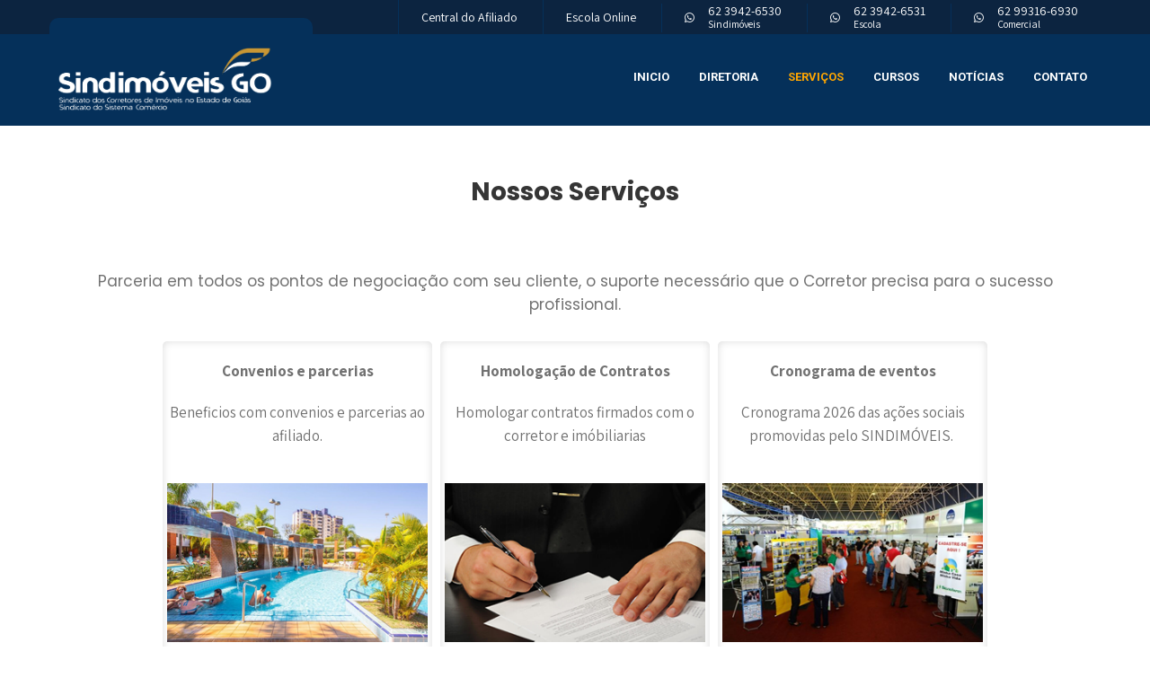

--- FILE ---
content_type: text/html; charset=UTF-8
request_url: https://sindimoveis-go.org.br/site/index.php/servicos/
body_size: 14470
content:
<!DOCTYPE html>
<html lang="pt-BR">
<head>
<meta charset="UTF-8">
<meta name="SKYPE_TOOLBAR" content="SKYPE_TOOLBAR_PARSER_COMPATIBLE">
<meta name="viewport" content="width=device-width">
<link rel="profile" href="http://gmpg.org/xfn/11">
<link rel="pingback" href="https://sindimoveis-go.org.br/site/xmlrpc.php">
<!--[if lt IE 9]>
<script type="text/javascript" src="https://sindimoveis-go.org.br/site/wp-content/themes/learning-point-pro/js/html5.js"></script>
<link rel="stylesheet" href="https://sindimoveis-go.org.br/site/wp-content/themes/learning-point-pro/css/ie.css" type="text/css" media="all" />
<![endif]-->
<title>Serviços &#8211; SindImóveis GO</title>
<meta name='robots' content='max-image-preview:large' />
<link rel='dns-prefetch' href='//fonts.googleapis.com' />
<link rel="alternate" type="application/rss+xml" title="Feed para SindImóveis GO &raquo;" href="https://sindimoveis-go.org.br/site/index.php/feed/" />
<link rel="alternate" type="application/rss+xml" title="Feed de comentários para SindImóveis GO &raquo;" href="https://sindimoveis-go.org.br/site/index.php/comments/feed/" />
<link rel="alternate" title="oEmbed (JSON)" type="application/json+oembed" href="https://sindimoveis-go.org.br/site/index.php/wp-json/oembed/1.0/embed?url=https%3A%2F%2Fsindimoveis-go.org.br%2Fsite%2Findex.php%2Fservicos%2F" />
<link rel="alternate" title="oEmbed (XML)" type="text/xml+oembed" href="https://sindimoveis-go.org.br/site/index.php/wp-json/oembed/1.0/embed?url=https%3A%2F%2Fsindimoveis-go.org.br%2Fsite%2Findex.php%2Fservicos%2F&#038;format=xml" />
<style id='wp-img-auto-sizes-contain-inline-css' type='text/css'>
img:is([sizes=auto i],[sizes^="auto," i]){contain-intrinsic-size:3000px 1500px}
/*# sourceURL=wp-img-auto-sizes-contain-inline-css */
</style>
<style id='wp-emoji-styles-inline-css' type='text/css'>

	img.wp-smiley, img.emoji {
		display: inline !important;
		border: none !important;
		box-shadow: none !important;
		height: 1em !important;
		width: 1em !important;
		margin: 0 0.07em !important;
		vertical-align: -0.1em !important;
		background: none !important;
		padding: 0 !important;
	}
/*# sourceURL=wp-emoji-styles-inline-css */
</style>
<style id='wp-block-library-inline-css' type='text/css'>
:root{--wp-block-synced-color:#7a00df;--wp-block-synced-color--rgb:122,0,223;--wp-bound-block-color:var(--wp-block-synced-color);--wp-editor-canvas-background:#ddd;--wp-admin-theme-color:#007cba;--wp-admin-theme-color--rgb:0,124,186;--wp-admin-theme-color-darker-10:#006ba1;--wp-admin-theme-color-darker-10--rgb:0,107,160.5;--wp-admin-theme-color-darker-20:#005a87;--wp-admin-theme-color-darker-20--rgb:0,90,135;--wp-admin-border-width-focus:2px}@media (min-resolution:192dpi){:root{--wp-admin-border-width-focus:1.5px}}.wp-element-button{cursor:pointer}:root .has-very-light-gray-background-color{background-color:#eee}:root .has-very-dark-gray-background-color{background-color:#313131}:root .has-very-light-gray-color{color:#eee}:root .has-very-dark-gray-color{color:#313131}:root .has-vivid-green-cyan-to-vivid-cyan-blue-gradient-background{background:linear-gradient(135deg,#00d084,#0693e3)}:root .has-purple-crush-gradient-background{background:linear-gradient(135deg,#34e2e4,#4721fb 50%,#ab1dfe)}:root .has-hazy-dawn-gradient-background{background:linear-gradient(135deg,#faaca8,#dad0ec)}:root .has-subdued-olive-gradient-background{background:linear-gradient(135deg,#fafae1,#67a671)}:root .has-atomic-cream-gradient-background{background:linear-gradient(135deg,#fdd79a,#004a59)}:root .has-nightshade-gradient-background{background:linear-gradient(135deg,#330968,#31cdcf)}:root .has-midnight-gradient-background{background:linear-gradient(135deg,#020381,#2874fc)}:root{--wp--preset--font-size--normal:16px;--wp--preset--font-size--huge:42px}.has-regular-font-size{font-size:1em}.has-larger-font-size{font-size:2.625em}.has-normal-font-size{font-size:var(--wp--preset--font-size--normal)}.has-huge-font-size{font-size:var(--wp--preset--font-size--huge)}.has-text-align-center{text-align:center}.has-text-align-left{text-align:left}.has-text-align-right{text-align:right}.has-fit-text{white-space:nowrap!important}#end-resizable-editor-section{display:none}.aligncenter{clear:both}.items-justified-left{justify-content:flex-start}.items-justified-center{justify-content:center}.items-justified-right{justify-content:flex-end}.items-justified-space-between{justify-content:space-between}.screen-reader-text{border:0;clip-path:inset(50%);height:1px;margin:-1px;overflow:hidden;padding:0;position:absolute;width:1px;word-wrap:normal!important}.screen-reader-text:focus{background-color:#ddd;clip-path:none;color:#444;display:block;font-size:1em;height:auto;left:5px;line-height:normal;padding:15px 23px 14px;text-decoration:none;top:5px;width:auto;z-index:100000}html :where(.has-border-color){border-style:solid}html :where([style*=border-top-color]){border-top-style:solid}html :where([style*=border-right-color]){border-right-style:solid}html :where([style*=border-bottom-color]){border-bottom-style:solid}html :where([style*=border-left-color]){border-left-style:solid}html :where([style*=border-width]){border-style:solid}html :where([style*=border-top-width]){border-top-style:solid}html :where([style*=border-right-width]){border-right-style:solid}html :where([style*=border-bottom-width]){border-bottom-style:solid}html :where([style*=border-left-width]){border-left-style:solid}html :where(img[class*=wp-image-]){height:auto;max-width:100%}:where(figure){margin:0 0 1em}html :where(.is-position-sticky){--wp-admin--admin-bar--position-offset:var(--wp-admin--admin-bar--height,0px)}@media screen and (max-width:600px){html :where(.is-position-sticky){--wp-admin--admin-bar--position-offset:0px}}

/*# sourceURL=wp-block-library-inline-css */
</style><style id='wp-block-heading-inline-css' type='text/css'>
h1:where(.wp-block-heading).has-background,h2:where(.wp-block-heading).has-background,h3:where(.wp-block-heading).has-background,h4:where(.wp-block-heading).has-background,h5:where(.wp-block-heading).has-background,h6:where(.wp-block-heading).has-background{padding:1.25em 2.375em}h1.has-text-align-left[style*=writing-mode]:where([style*=vertical-lr]),h1.has-text-align-right[style*=writing-mode]:where([style*=vertical-rl]),h2.has-text-align-left[style*=writing-mode]:where([style*=vertical-lr]),h2.has-text-align-right[style*=writing-mode]:where([style*=vertical-rl]),h3.has-text-align-left[style*=writing-mode]:where([style*=vertical-lr]),h3.has-text-align-right[style*=writing-mode]:where([style*=vertical-rl]),h4.has-text-align-left[style*=writing-mode]:where([style*=vertical-lr]),h4.has-text-align-right[style*=writing-mode]:where([style*=vertical-rl]),h5.has-text-align-left[style*=writing-mode]:where([style*=vertical-lr]),h5.has-text-align-right[style*=writing-mode]:where([style*=vertical-rl]),h6.has-text-align-left[style*=writing-mode]:where([style*=vertical-lr]),h6.has-text-align-right[style*=writing-mode]:where([style*=vertical-rl]){rotate:180deg}
/*# sourceURL=https://sindimoveis-go.org.br/site/wp-includes/blocks/heading/style.min.css */
</style>
<style id='wp-block-paragraph-inline-css' type='text/css'>
.is-small-text{font-size:.875em}.is-regular-text{font-size:1em}.is-large-text{font-size:2.25em}.is-larger-text{font-size:3em}.has-drop-cap:not(:focus):first-letter{float:left;font-size:8.4em;font-style:normal;font-weight:100;line-height:.68;margin:.05em .1em 0 0;text-transform:uppercase}body.rtl .has-drop-cap:not(:focus):first-letter{float:none;margin-left:.1em}p.has-drop-cap.has-background{overflow:hidden}:root :where(p.has-background){padding:1.25em 2.375em}:where(p.has-text-color:not(.has-link-color)) a{color:inherit}p.has-text-align-left[style*="writing-mode:vertical-lr"],p.has-text-align-right[style*="writing-mode:vertical-rl"]{rotate:180deg}
/*# sourceURL=https://sindimoveis-go.org.br/site/wp-includes/blocks/paragraph/style.min.css */
</style>
<style id='global-styles-inline-css' type='text/css'>
:root{--wp--preset--aspect-ratio--square: 1;--wp--preset--aspect-ratio--4-3: 4/3;--wp--preset--aspect-ratio--3-4: 3/4;--wp--preset--aspect-ratio--3-2: 3/2;--wp--preset--aspect-ratio--2-3: 2/3;--wp--preset--aspect-ratio--16-9: 16/9;--wp--preset--aspect-ratio--9-16: 9/16;--wp--preset--color--black: #000000;--wp--preset--color--cyan-bluish-gray: #abb8c3;--wp--preset--color--white: #ffffff;--wp--preset--color--pale-pink: #f78da7;--wp--preset--color--vivid-red: #cf2e2e;--wp--preset--color--luminous-vivid-orange: #ff6900;--wp--preset--color--luminous-vivid-amber: #fcb900;--wp--preset--color--light-green-cyan: #7bdcb5;--wp--preset--color--vivid-green-cyan: #00d084;--wp--preset--color--pale-cyan-blue: #8ed1fc;--wp--preset--color--vivid-cyan-blue: #0693e3;--wp--preset--color--vivid-purple: #9b51e0;--wp--preset--gradient--vivid-cyan-blue-to-vivid-purple: linear-gradient(135deg,rgb(6,147,227) 0%,rgb(155,81,224) 100%);--wp--preset--gradient--light-green-cyan-to-vivid-green-cyan: linear-gradient(135deg,rgb(122,220,180) 0%,rgb(0,208,130) 100%);--wp--preset--gradient--luminous-vivid-amber-to-luminous-vivid-orange: linear-gradient(135deg,rgb(252,185,0) 0%,rgb(255,105,0) 100%);--wp--preset--gradient--luminous-vivid-orange-to-vivid-red: linear-gradient(135deg,rgb(255,105,0) 0%,rgb(207,46,46) 100%);--wp--preset--gradient--very-light-gray-to-cyan-bluish-gray: linear-gradient(135deg,rgb(238,238,238) 0%,rgb(169,184,195) 100%);--wp--preset--gradient--cool-to-warm-spectrum: linear-gradient(135deg,rgb(74,234,220) 0%,rgb(151,120,209) 20%,rgb(207,42,186) 40%,rgb(238,44,130) 60%,rgb(251,105,98) 80%,rgb(254,248,76) 100%);--wp--preset--gradient--blush-light-purple: linear-gradient(135deg,rgb(255,206,236) 0%,rgb(152,150,240) 100%);--wp--preset--gradient--blush-bordeaux: linear-gradient(135deg,rgb(254,205,165) 0%,rgb(254,45,45) 50%,rgb(107,0,62) 100%);--wp--preset--gradient--luminous-dusk: linear-gradient(135deg,rgb(255,203,112) 0%,rgb(199,81,192) 50%,rgb(65,88,208) 100%);--wp--preset--gradient--pale-ocean: linear-gradient(135deg,rgb(255,245,203) 0%,rgb(182,227,212) 50%,rgb(51,167,181) 100%);--wp--preset--gradient--electric-grass: linear-gradient(135deg,rgb(202,248,128) 0%,rgb(113,206,126) 100%);--wp--preset--gradient--midnight: linear-gradient(135deg,rgb(2,3,129) 0%,rgb(40,116,252) 100%);--wp--preset--font-size--small: 13px;--wp--preset--font-size--medium: 20px;--wp--preset--font-size--large: 36px;--wp--preset--font-size--x-large: 42px;--wp--preset--spacing--20: 0.44rem;--wp--preset--spacing--30: 0.67rem;--wp--preset--spacing--40: 1rem;--wp--preset--spacing--50: 1.5rem;--wp--preset--spacing--60: 2.25rem;--wp--preset--spacing--70: 3.38rem;--wp--preset--spacing--80: 5.06rem;--wp--preset--shadow--natural: 6px 6px 9px rgba(0, 0, 0, 0.2);--wp--preset--shadow--deep: 12px 12px 50px rgba(0, 0, 0, 0.4);--wp--preset--shadow--sharp: 6px 6px 0px rgba(0, 0, 0, 0.2);--wp--preset--shadow--outlined: 6px 6px 0px -3px rgb(255, 255, 255), 6px 6px rgb(0, 0, 0);--wp--preset--shadow--crisp: 6px 6px 0px rgb(0, 0, 0);}:where(.is-layout-flex){gap: 0.5em;}:where(.is-layout-grid){gap: 0.5em;}body .is-layout-flex{display: flex;}.is-layout-flex{flex-wrap: wrap;align-items: center;}.is-layout-flex > :is(*, div){margin: 0;}body .is-layout-grid{display: grid;}.is-layout-grid > :is(*, div){margin: 0;}:where(.wp-block-columns.is-layout-flex){gap: 2em;}:where(.wp-block-columns.is-layout-grid){gap: 2em;}:where(.wp-block-post-template.is-layout-flex){gap: 1.25em;}:where(.wp-block-post-template.is-layout-grid){gap: 1.25em;}.has-black-color{color: var(--wp--preset--color--black) !important;}.has-cyan-bluish-gray-color{color: var(--wp--preset--color--cyan-bluish-gray) !important;}.has-white-color{color: var(--wp--preset--color--white) !important;}.has-pale-pink-color{color: var(--wp--preset--color--pale-pink) !important;}.has-vivid-red-color{color: var(--wp--preset--color--vivid-red) !important;}.has-luminous-vivid-orange-color{color: var(--wp--preset--color--luminous-vivid-orange) !important;}.has-luminous-vivid-amber-color{color: var(--wp--preset--color--luminous-vivid-amber) !important;}.has-light-green-cyan-color{color: var(--wp--preset--color--light-green-cyan) !important;}.has-vivid-green-cyan-color{color: var(--wp--preset--color--vivid-green-cyan) !important;}.has-pale-cyan-blue-color{color: var(--wp--preset--color--pale-cyan-blue) !important;}.has-vivid-cyan-blue-color{color: var(--wp--preset--color--vivid-cyan-blue) !important;}.has-vivid-purple-color{color: var(--wp--preset--color--vivid-purple) !important;}.has-black-background-color{background-color: var(--wp--preset--color--black) !important;}.has-cyan-bluish-gray-background-color{background-color: var(--wp--preset--color--cyan-bluish-gray) !important;}.has-white-background-color{background-color: var(--wp--preset--color--white) !important;}.has-pale-pink-background-color{background-color: var(--wp--preset--color--pale-pink) !important;}.has-vivid-red-background-color{background-color: var(--wp--preset--color--vivid-red) !important;}.has-luminous-vivid-orange-background-color{background-color: var(--wp--preset--color--luminous-vivid-orange) !important;}.has-luminous-vivid-amber-background-color{background-color: var(--wp--preset--color--luminous-vivid-amber) !important;}.has-light-green-cyan-background-color{background-color: var(--wp--preset--color--light-green-cyan) !important;}.has-vivid-green-cyan-background-color{background-color: var(--wp--preset--color--vivid-green-cyan) !important;}.has-pale-cyan-blue-background-color{background-color: var(--wp--preset--color--pale-cyan-blue) !important;}.has-vivid-cyan-blue-background-color{background-color: var(--wp--preset--color--vivid-cyan-blue) !important;}.has-vivid-purple-background-color{background-color: var(--wp--preset--color--vivid-purple) !important;}.has-black-border-color{border-color: var(--wp--preset--color--black) !important;}.has-cyan-bluish-gray-border-color{border-color: var(--wp--preset--color--cyan-bluish-gray) !important;}.has-white-border-color{border-color: var(--wp--preset--color--white) !important;}.has-pale-pink-border-color{border-color: var(--wp--preset--color--pale-pink) !important;}.has-vivid-red-border-color{border-color: var(--wp--preset--color--vivid-red) !important;}.has-luminous-vivid-orange-border-color{border-color: var(--wp--preset--color--luminous-vivid-orange) !important;}.has-luminous-vivid-amber-border-color{border-color: var(--wp--preset--color--luminous-vivid-amber) !important;}.has-light-green-cyan-border-color{border-color: var(--wp--preset--color--light-green-cyan) !important;}.has-vivid-green-cyan-border-color{border-color: var(--wp--preset--color--vivid-green-cyan) !important;}.has-pale-cyan-blue-border-color{border-color: var(--wp--preset--color--pale-cyan-blue) !important;}.has-vivid-cyan-blue-border-color{border-color: var(--wp--preset--color--vivid-cyan-blue) !important;}.has-vivid-purple-border-color{border-color: var(--wp--preset--color--vivid-purple) !important;}.has-vivid-cyan-blue-to-vivid-purple-gradient-background{background: var(--wp--preset--gradient--vivid-cyan-blue-to-vivid-purple) !important;}.has-light-green-cyan-to-vivid-green-cyan-gradient-background{background: var(--wp--preset--gradient--light-green-cyan-to-vivid-green-cyan) !important;}.has-luminous-vivid-amber-to-luminous-vivid-orange-gradient-background{background: var(--wp--preset--gradient--luminous-vivid-amber-to-luminous-vivid-orange) !important;}.has-luminous-vivid-orange-to-vivid-red-gradient-background{background: var(--wp--preset--gradient--luminous-vivid-orange-to-vivid-red) !important;}.has-very-light-gray-to-cyan-bluish-gray-gradient-background{background: var(--wp--preset--gradient--very-light-gray-to-cyan-bluish-gray) !important;}.has-cool-to-warm-spectrum-gradient-background{background: var(--wp--preset--gradient--cool-to-warm-spectrum) !important;}.has-blush-light-purple-gradient-background{background: var(--wp--preset--gradient--blush-light-purple) !important;}.has-blush-bordeaux-gradient-background{background: var(--wp--preset--gradient--blush-bordeaux) !important;}.has-luminous-dusk-gradient-background{background: var(--wp--preset--gradient--luminous-dusk) !important;}.has-pale-ocean-gradient-background{background: var(--wp--preset--gradient--pale-ocean) !important;}.has-electric-grass-gradient-background{background: var(--wp--preset--gradient--electric-grass) !important;}.has-midnight-gradient-background{background: var(--wp--preset--gradient--midnight) !important;}.has-small-font-size{font-size: var(--wp--preset--font-size--small) !important;}.has-medium-font-size{font-size: var(--wp--preset--font-size--medium) !important;}.has-large-font-size{font-size: var(--wp--preset--font-size--large) !important;}.has-x-large-font-size{font-size: var(--wp--preset--font-size--x-large) !important;}
/*# sourceURL=global-styles-inline-css */
</style>

<style id='classic-theme-styles-inline-css' type='text/css'>
/*! This file is auto-generated */
.wp-block-button__link{color:#fff;background-color:#32373c;border-radius:9999px;box-shadow:none;text-decoration:none;padding:calc(.667em + 2px) calc(1.333em + 2px);font-size:1.125em}.wp-block-file__button{background:#32373c;color:#fff;text-decoration:none}
/*# sourceURL=/wp-includes/css/classic-themes.min.css */
</style>
<link rel='stylesheet' id='video_popup_close_icon-css' href='https://sindimoveis-go.org.br/site/wp-content/plugins/video-popup/css/vp-close-icon/close-button-icon.css?ver=1769438190' type='text/css' media='all' />
<link rel='stylesheet' id='oba_youtubepopup_css-css' href='https://sindimoveis-go.org.br/site/wp-content/plugins/video-popup/css/YouTubePopUp.css?ver=1769438190' type='text/css' media='all' />
<link rel='stylesheet' id='learning-point-pro-gfonts-assistant-css' href='//fonts.googleapis.com/css?family=Assistant%3A300%2C400%2C600%2C700%2C800&#038;display=swap&#038;ver=6.9' type='text/css' media='all' />
<link rel='stylesheet' id='learning-point-pro-gfonts-opensans-css' href='//fonts.googleapis.com/css?family=Open+Sans%3A400%2C400i%2C600%2C600i%2C700%2C700i%2C800%2C800i&#038;display=swap&#038;ver=6.9' type='text/css' media='all' />
<link rel='stylesheet' id='learning-point-pro-gfonts-poppins-css' href='//fonts.googleapis.com/css?family=Poppins%3A300%2C400%2C500%2C600%2C700%2C800%2C900&#038;display=swap&#038;ver=6.9' type='text/css' media='all' />
<link rel='stylesheet' id='learning-point-pro-gfonts-robotocondensed-css' href='//fonts.googleapis.com/css2?family=Roboto+Condensed%3Awght%40300%3B400%3B700&#038;display=swap&#038;ver=6.9' type='text/css' media='all' />
<link rel='stylesheet' id='learning-point-pro-gfonts-roboto-css' href='//fonts.googleapis.com/css2?family=Roboto%3Awght%40100%3B300%3B400%3B500%3B700%3B900&#038;display=swap&#038;ver=6.9' type='text/css' media='all' />
<link rel='stylesheet' id='learning-point-pro-gfonts-body-css' href='//fonts.googleapis.com/css?family=Assistant&#038;subset=cyrillic%2Carabic%2Cbengali%2Ccyrillic%2Ccyrillic-ext%2Cdevanagari%2Cgreek%2Cgreek-ext%2Cgujarati%2Chebrew%2Clatin-ext%2Ctamil%2Ctelugu%2Cthai%2Cvietnamese%2Clatin&#038;ver=6.9' type='text/css' media='all' />
<link rel='stylesheet' id='learning-point-pro-gfonts-logo-css' href='//fonts.googleapis.com/css?family=Roboto+Condensed&#038;subset=cyrillic%2Carabic%2Cbengali%2Ccyrillic%2Ccyrillic-ext%2Cdevanagari%2Cgreek%2Cgreek-ext%2Cgujarati%2Chebrew%2Clatin-ext%2Ctamil%2Ctelugu%2Cthai%2Cvietnamese%2Clatin&#038;ver=6.9' type='text/css' media='all' />
<link rel='stylesheet' id='learning-point-pro-gfonts-nav-css' href='//fonts.googleapis.com/css?family=Roboto&#038;subset=cyrillic%2Carabic%2Cbengali%2Ccyrillic%2Ccyrillic-ext%2Cdevanagari%2Cgreek%2Cgreek-ext%2Cgujarati%2Chebrew%2Clatin-ext%2Ctamil%2Ctelugu%2Cthai%2Cvietnamese%2Clatin&#038;ver=6.9' type='text/css' media='all' />
<link rel='stylesheet' id='learning-point-pro-gfonts-heading-css' href='//fonts.googleapis.com/css?family=Poppins&#038;subset=cyrillic%2Carabic%2Cbengali%2Ccyrillic%2Ccyrillic-ext%2Cdevanagari%2Cgreek%2Cgreek-ext%2Cgujarati%2Chebrew%2Clatin-ext%2Ctamil%2Ctelugu%2Cthai%2Cvietnamese%2Clatin&#038;ver=6.9' type='text/css' media='all' />
<link rel='stylesheet' id='learning-point-pro-gfonts-sectiontitle-css' href='//fonts.googleapis.com/css?family=Poppins&#038;subset=cyrillic%2Carabic%2Cbengali%2Ccyrillic%2Ccyrillic-ext%2Cdevanagari%2Cgreek%2Cgreek-ext%2Cgujarati%2Chebrew%2Clatin-ext%2Ctamil%2Ctelugu%2Cthai%2Cvietnamese%2Clatin&#038;ver=6.9' type='text/css' media='all' />
<link rel='stylesheet' id='learning-point-pro-gfonts-slidetitle-css' href='//fonts.googleapis.com/css?family=Roboto&#038;subset=cyrillic%2Carabic%2Cbengali%2Ccyrillic%2Ccyrillic-ext%2Cdevanagari%2Cgreek%2Cgreek-ext%2Cgujarati%2Chebrew%2Clatin-ext%2Ctamil%2Ctelugu%2Cthai%2Cvietnamese%2Clatin&#038;ver=6.9' type='text/css' media='all' />
<link rel='stylesheet' id='learning-point-pro-gfonts-slidedes-css' href='//fonts.googleapis.com/css?family=Assistant&#038;subset=cyrillic%2Carabic%2Cbengali%2Ccyrillic%2Ccyrillic-ext%2Cdevanagari%2Cgreek%2Cgreek-ext%2Cgujarati%2Chebrew%2Clatin-ext%2Ctamil%2Ctelugu%2Cthai%2Cvietnamese%2Clatin&#038;ver=6.9' type='text/css' media='all' />
<link rel='stylesheet' id='learning-point-pro-basic-style-css' href='https://sindimoveis-go.org.br/site/wp-content/themes/learning-point-pro/style.css?ver=6.9' type='text/css' media='all' />
<link rel='stylesheet' id='learning-point-pro-editor-style-css' href='https://sindimoveis-go.org.br/site/wp-content/themes/learning-point-pro/editor-style.css?ver=6.9' type='text/css' media='all' />
<link rel='stylesheet' id='learning-point-pro-base-style-css' href='https://sindimoveis-go.org.br/site/wp-content/themes/learning-point-pro/css/default.css?ver=6.9' type='text/css' media='all' />
<link rel='stylesheet' id='learning-point-pro-fontawesome-all-style-css' href='https://sindimoveis-go.org.br/site/wp-content/themes/learning-point-pro/fontsawesome/css/fontawesome-all.css?ver=6.9' type='text/css' media='all' />
<link rel='stylesheet' id='learning-point-pro-animation-css' href='https://sindimoveis-go.org.br/site/wp-content/themes/learning-point-pro/css/animation.css?ver=6.9' type='text/css' media='all' />
<link rel='stylesheet' id='learning-point-pro-hover-css' href='https://sindimoveis-go.org.br/site/wp-content/themes/learning-point-pro/css/hover.css?ver=6.9' type='text/css' media='all' />
<link rel='stylesheet' id='learning-point-pro-hover-min-css' href='https://sindimoveis-go.org.br/site/wp-content/themes/learning-point-pro/css/hover-min.css?ver=6.9' type='text/css' media='all' />
<link rel='stylesheet' id='learning-point-pro-testimonialslider-style-css' href='https://sindimoveis-go.org.br/site/wp-content/themes/learning-point-pro/testimonialsrotator/js/tm-rotator.css?ver=6.9' type='text/css' media='all' />
<link rel='stylesheet' id='learning-point-pro-responsive-style-css' href='https://sindimoveis-go.org.br/site/wp-content/themes/learning-point-pro/css/responsive.css?ver=6.9' type='text/css' media='all' />
<link rel='stylesheet' id='learning-point-pro-owl-style-css' href='https://sindimoveis-go.org.br/site/wp-content/themes/learning-point-pro/testimonialsrotator/js/owl.carousel.css?ver=6.9' type='text/css' media='all' />
<link rel='stylesheet' id='learning-point-pro-mixitup-style-css' href='https://sindimoveis-go.org.br/site/wp-content/themes/learning-point-pro/mixitup/style-mixitup.css?ver=6.9' type='text/css' media='all' />
<link rel='stylesheet' id='learning-point-pro-prettyphoto-style-css' href='https://sindimoveis-go.org.br/site/wp-content/themes/learning-point-pro/mixitup/prettyPhotoe735.css?ver=6.9' type='text/css' media='all' />
<link rel='stylesheet' id='learning-point-pro-flexiselcss-css' href='https://sindimoveis-go.org.br/site/wp-content/themes/learning-point-pro/css/flexiselcss.css?ver=6.9' type='text/css' media='all' />
<link rel='stylesheet' id='learning-point-pro-youtube-popup-css' href='https://sindimoveis-go.org.br/site/wp-content/themes/learning-point-pro/popupvideo/grt-youtube-popup.css?ver=6.9' type='text/css' media='all' />
<link rel='stylesheet' id='learning-point-pro-animation-style-css' href='https://sindimoveis-go.org.br/site/wp-content/themes/learning-point-pro/css/animation-style.css?ver=6.9' type='text/css' media='all' />
<script type="text/javascript" src="https://sindimoveis-go.org.br/site/wp-includes/js/jquery/jquery.min.js?ver=3.7.1" id="jquery-core-js"></script>
<script type="text/javascript" src="https://sindimoveis-go.org.br/site/wp-includes/js/jquery/jquery-migrate.min.js?ver=3.4.1" id="jquery-migrate-js"></script>
<script type="text/javascript" src="https://sindimoveis-go.org.br/site/wp-content/plugins/video-popup/js/YouTubePopUp.jquery.js?ver=1769438190" id="oba_youtubepopup_plugin-js"></script>
<script type="text/javascript" src="https://sindimoveis-go.org.br/site/wp-content/plugins/video-popup/js/YouTubePopUp.js?ver=1769438190" id="oba_youtubepopup_activate-js"></script>
<script type="text/javascript" src="https://sindimoveis-go.org.br/site/wp-content/themes/learning-point-pro/js/custom.js?ver=6.9" id="learning-point-pro-customscripts-js"></script>
<script type="text/javascript" src="https://sindimoveis-go.org.br/site/wp-content/themes/learning-point-pro/testimonialsrotator/js/jquery.quovolver.min.js?ver=6.9" id="learning-point-pro-testimonialsminjs-js"></script>
<script type="text/javascript" src="https://sindimoveis-go.org.br/site/wp-content/themes/learning-point-pro/testimonialsrotator/js/owl.carousel.js?ver=6.9" id="learning-point-pro-owljs-js"></script>
<script type="text/javascript" src="https://sindimoveis-go.org.br/site/wp-content/themes/learning-point-pro/counter/js/jquery.counterup.min.js?ver=6.9" id="learning-point-pro-counterup-js"></script>
<script type="text/javascript" src="https://sindimoveis-go.org.br/site/wp-content/themes/learning-point-pro/counter/js/waypoints.min.js?ver=6.9" id="learning-point-pro-waypoints-js"></script>
<script type="text/javascript" src="https://sindimoveis-go.org.br/site/wp-content/themes/learning-point-pro/mixitup/jquery_013.js?ver=6.9" id="learning-point-pro-jquery_013-script-js"></script>
<script type="text/javascript" src="https://sindimoveis-go.org.br/site/wp-content/themes/learning-point-pro/mixitup/jquery_003.js?ver=6.9" id="learning-point-pro-jquery_003-script-js"></script>
<script type="text/javascript" src="https://sindimoveis-go.org.br/site/wp-content/themes/learning-point-pro/mixitup/screen.js?ver=6.9" id="learning-point-pro-screen-script-js"></script>
<script type="text/javascript" src="https://sindimoveis-go.org.br/site/wp-content/themes/learning-point-pro/mixitup/jquery.prettyPhoto5152.js?ver=6.9" id="learning-point-pro-prettyphoto-script-js"></script>
<script type="text/javascript" src="https://sindimoveis-go.org.br/site/wp-content/themes/learning-point-pro/js/jquery.flexisel.js?ver=6.9" id="learning-point-pro-flexisel-js"></script>
<script type="text/javascript" src="https://sindimoveis-go.org.br/site/wp-content/themes/learning-point-pro/popupvideo/grt-youtube-popup.js?ver=6.9" id="learning-point-pro-youtube-popup-js"></script>
<script type="text/javascript" src="https://sindimoveis-go.org.br/site/wp-content/themes/learning-point-pro/js/custom-animation.js?ver=6.9" id="learning-point-pro-custom-animation-js"></script>
<link rel="https://api.w.org/" href="https://sindimoveis-go.org.br/site/index.php/wp-json/" /><link rel="alternate" title="JSON" type="application/json" href="https://sindimoveis-go.org.br/site/index.php/wp-json/wp/v2/pages/10" /><link rel="EditURI" type="application/rsd+xml" title="RSD" href="https://sindimoveis-go.org.br/site/xmlrpc.php?rsd" />
<meta name="generator" content="WordPress 6.9" />
<link rel="canonical" href="https://sindimoveis-go.org.br/site/index.php/servicos/" />
<link rel='shortlink' href='https://sindimoveis-go.org.br/site/?p=10' />
		<script type='text/javascript'>
			var video_popup_unprm_general_settings = {
    			'unprm_r_border': 'true'
			};
		</script>
	    	
    	<script>
		jQuery(window).bind('scroll', function() {
	var wwd = jQuery(window).width();
	if( wwd > 939 ){
		var navHeight = jQuery( window ).height() - 575;
			}
});		
					
jQuery(window).load(function() {   
  jQuery('.owl-carousel').owlCarousel({
		loop:true,	
		autoplay:true,
		autoplayTimeout: 8000,
		margin:20,
		nav:false,
		dots:true,
		responsive:{
			0:{
				items:1
			},
			600:{
				items:1
			},
			1000:{
				items:1
			}
		}
	})    
});

jQuery(document).ready(function() {
  
  jQuery('.link').on('click', function(event){
    var $this = jQuery(this);
    if($this.hasClass('clicked')){
      $this.removeAttr('style').removeClass('clicked');
    } else{
      $this.css('background','#7fc242').addClass('clicked');
    }
  });
 
});
</script>



<style>/* Caixas de Informação */
.CaixaDeObjetos
{
	width: 300px;
	/* height:  250px; */
	/* margin: 20px; */
	/* border: 1px #999 solid; */
	text-align: left;
        display: inline-table;
        vertical-align: text-top;
	border-radius: 5px; 
	cursor: pointer;
	vertical-align: top;
        /* background-color: #EEE; */
       box-shadow: inset 0px 0px 10px #ddd;
}

.CaixaDeObjetos:hover
{
	box-shadow: inset 0px 0px 6px #888888;
        width: 320px;
}


.CaixaDeNoticias
{
	width: 97%;
	text-align: left;
        display: inline-table;
        vertical-align: text-top;
	border-radius: 5px; 
	cursor: pointer;
	vertical-align: top;
        /* background-color: #EEE; */
        box-shadow: inset 0px 0px 8px #ddd;
}

.CaixaDeNoticias:hover
{
	box-shadow: inset 0px 0px 5px #888888;
	width: 99%;
}

.Botao
{
	background-color: #F86B3C; 
	border: 0px;
	border-radius: 10px; 
	width: 105px; 
	height: 45px;
	color: #FFF;
	cursor: pointer;
}

.Botao:hover
{
	background-color: #F86C00; 
	border: 0px #FFF solid;
}

.Botao:focus
{
	background-color: #F86C00; 
	border: 0px #FFF solid;
	cursor: pointer;
}



/* Label de cada campo do formulario */
.DivLabel
{
	float: left;
	width: 150px;
	color: #0000FF;
	font-family: Roboto, Saira, Geneva, sans-serif;
	font-size: 9pt;
	font-weight: bold;
	/*text-transform: uppercase;*/
}


/* Tamanho do formulario */
.DivForm
{
	/*float: left;*/
	width: 85%;
	font-family: Roboto, Saira, Geneva, sans-serif;
}


/* Campo para nome */
.CampoNome
{
	width: 350px;
	height: 22px;
	font-family: &#039;Comfortaa&#039;, Muli, Geneva, sans-serif;
	font-size: 10pt;
	/*text-transform: uppercase;*/
}


/* Campo para numero de telefone */
.CampoFone
{
	width: 130px;
	height: 22px;
	font-family: &#039;Comfortaa&#039;, Muli, Geneva, sans-serif;
	font-size: 10pt;
	/*text-transform: uppercase;*/
}


/* Campo para nome de cidade */
.CampoCidade
{
	width: 250px;
	height: 22px;
	font-family: &#039;Comfortaa&#039;, Muli, Geneva, sans-serif;
	font-size: 10pt;
	/*text-transform: uppercase;*/
}

/* Campo para informar email */
.CampoEmail
{
	width: 350px;
	height: 22px;
	font-family: &#039;Comfortaa&#039;, Muli, Geneva, sans-serif;
	font-size: 10pt;
}


.CampoTextArea
{
	width: 100%;
	height: 80px;
	font-family: &#039;Comfortaa&#039;, Muli, Geneva, sans-serif;
	font-size: 10pt;
	/*text-transform: uppercase;*/
}


.CampoSelected
{
	width: 300px;
	height: 22px;
	font-family: &#039;Comfortaa&#039;, Muli, Geneva, sans-serif;
	font-size: 10pt;
	/*text-transform: uppercase;*/
}

.videobox .playbtn { display: none; }

/* Estilos para o botão flutuante */
.whatsapp-button {
    position: fixed;
    right: 20px;
    bottom: 80px;
    width: 60px;
    height: 60px;
    z-index: 5000;
}

.whatsapp-button img {
    width: 100%;
    height: auto;
    border-radius: 50%;
    box-shadow: 0 4px 8px rgba(0, 0, 0, 0.2);
    transition: transform 0.3s;
}

.whatsapp-button img:hover {
    transform: scale(1.1);
}

/* Responsividade para dispositivos móveis */
@media only screen and (max-width: 600px) {
    .whatsapp-button {
        right: 10px;
        bottom: 10px;
        width: 50px;
        height: 50px;
    }
}

/* popup de aviso*/
/* Fundo do popup */
        .popup-overlay {
            position: fixed;
            top: 0;
            left: 0;
            width: 100%;
            height: 100%;
            background: rgba(0, 0, 0, 0.5);
            display: flex;
            justify-content: center;
            align-items: center;
            z-index: 1000;
        }

        /* Caixa do popup */
        .popup {
            background: #fff;
            padding: 20px;
            border-radius: 10px;
            box-shadow: 0 4px 8px rgba(0, 0, 0, 0.2);
            text-align: center;
            max-width: 400px;
            width: 90%;
            position: relative;
        }

        /* Botão fechar (X) */
        .popup-close {
            position: absolute;
            top: 10px;
            right: 10px;
            background: transparent;
            border: none;
            font-size: 18px;
            cursor: pointer;
        }

        .popup-close:hover {
            color: red;
        }

        /* Botão fechar (botão adicional) */
        .popup-button {
            background-color: #007BFF;
            color: #fff;
            border: none;
            padding: 10px 20px;
            border-radius: 5px;
            cursor: pointer;
            font-size: 16px;
        }

        .popup-button:hover {
            background-color: #0056b3;
        }

        /* Conteúdo do popup */
        .popup h2 {
            margin: 0 0 10px;
            font-size: 24px;
            color: #333;
        }

        .popup p {
            margin: 0 0 20px;
            color: #666;
        }

        /* Esconde o popup inicialmente */
        .hidden {
            display: none;
        }

.infobox {
  display: inline-flex;  /* fica lado a lado sem quebrar linha */
  align-items: flex-start; /* alinha o topo do texto com o topo do ícone */
  gap: 8px; /* distância entre ícone e texto */
}

.info-text {
  display: flex;
  flex-direction: column;
  line-height: 1.2;
}
</style><style>body, .contact-form-section .address,  .accordion-box .acc-content{color:#717171;}body{font-family:Assistant; font-size:17px;}.logo h1 {font-family:Roboto Condensed;color:#ffffff;font-size:32px}.tagline{color:#ffffff;}.logo img{height:80px;}h2.section_title, .sec_content_main_title{ font-family:Poppins; font-size:46px; color:#121212; }.subtitle{ font-family:Poppins;}h6.sub-title-head{ font-family:Poppins; font-size:17px;}.welcome_contentcolumn h3{ font-family:Poppins; }a:hover, .slide_toggle a:hover{color:#272727;}.footer h5{color:#fffefe; font-size:19px; }.copyright-txt{color:#979797}.designby, .copyrightby{color:#979797}.pp_topstrip{background:#0c2440;}.infobox, .infobox a, .pp_topstrip .social-icons a:hover{ color:#ffffff;}.pp_topstrip .social-icons a{ color:#ffffff;}.button, #commentform input#submit, input.search-submit, .post-password-form input[type=submit], p.read-more a, .pagination ul li span, .pagination ul li a, .headertop .right a, .wpcf7 form input[type='submit'], #sidebar .search-form input.search-submit{ color:#ffffff; }.button:hover, #commentform input#submit:hover, input.search-submit:hover, .post-password-form input[type=submit]:hover, p.read-more a:hover, .pagination ul li .current, .pagination ul li a:hover,.headertop .right a:hover, .wpcf7 form input[type='submit']:hover{ color:#ffffff;}a.morebutton{ color:#ffffff; }a.morebutton:hover{ color:#ffffff;}a.buttonstyle1{background-color:#202020; color:#ffffff; }a.buttonstyle1:hover{ color:#ffffff;}#sidebar .search-form input.search-field{ background-color:#F0EFEF; color:#6e6d6d;  }h3.widget-title{ color:#ffffff;}#footer-wrapper{background-color:#1a1a1a; color:#979797;}.contactdetail a{color:#979797; }.copyright-wrapper{background-color:#272727}.nivo-controlNav a{background-color:#ffffff}#sidebar ul li{border-color:#f2f2f2}#sidebar ul li a{color:#78797c; }.nivo-caption h2{ font-family:Roboto; color:#ffffff; font-size:60px;  }.nivo-caption p{font-family:Assistant; color:#ffffff; font-size:17px;}.copyright-wrapper a{ color: #ffffff; }.toggle a{ color:#ffffff; }h1,h2,h3,h4,h5,h6{ font-family:Poppins; }h1{ font-size:30px; color:#353535;}h2{ font-size:28px; color:#353535;}h3{ font-size:18px; color:#353535;}h4{ font-size:22px; color:#353535;}h5{font-size:20px; color:#353535;}h6{ font-size:18px; color:#353535;}.footer .social-icons a{ color:#ffffff; }.nivo-directionNav a{background-color:rgba(0,0,0,0.7);}ul.portfoliofilter li a{ background-color:#f1f1f1;  color:#6e6d6d; border-color:#494949;}ul.portfoliofilter li a.selected, ul.portfoliofilter li a:hover,ul.portfoliofilter li:hover a{ color:#ffffff; }.holderwrap h5{ color:#ffffff; }.holderwrap h5::after{ background-color:#ffffff; }.fourcolbx p, .fourcolbx h3 span{ color:#ffffff; }.color-bg-box-1{ background:#4eceae; }.color-bg-box-2{ background:#dd372a; }.color-bg-box-3{ background:#3f86cc; }.color-bg-box-4{ background:#ffa600; }.color-bg-box-5{ background:#fe6c24; }.color-bg-box-6{ background:#ff923a; }.header, .sitenav ul li:hover > ul{ background-color:#05305a; }.logo:before, .pp_topstrip .social-icons, .infobox{border-color:#05305a; }.innerbanner{ background-color:1; }.footer .social-icons a{ background-color:#231f21; }.footer .social-icons a.odd{ background-color:#292929; }.owl-controls .owl-dot{ background-color:#494949; }#clienttestiminials .item, #clienttestiminials h4, #clienttestiminials span{ color:#ffffff; }.sitenav ul{font-family:'Roboto', sans-serif;font-size:13px}.sitenav ul li a{color:#ffffff;}.sitenav ul li ul li{border-color:#416487}.sitenav ul ul li a, .sitenav ul li.current_page_item ul.sub-menu li a, .sitenav ul li.current-menu-parent ul.sub-menu li a, .sitenav ul li.current-menu-parent ul.sub-menu li ul.sub-menu li a{color:#ffffff;}.teammember-list.team-box-1, .teammember-list.team-box-8{background:#3e86cc;}.teammember-list.team-box-2, .teammember-list.team-box-7{background:#4eceae;}.teammember-list.team-box-3, .teammember-list.team-box-6{background:#dc3629;}.teammember-list.team-box-4, .teammember-list.team-box-5{background:#fac528;}.teammember-list, .teammember-list h5.title, .member-social-icon a{color:#ffffff;}
			.green_button:hover,
			.orange_button,
			.button, 
			a.morebutton,
			#commentform input#submit, 
			input.search-submit, 
			.post-password-form input[type='submit'], 
			h4.orange_strip,
			p.read-more a, 			
			.pagination ul li span, 
			.pagination ul li a, 
			.headertop .right a,
			.welcome_thumb,			
			.wpcf7 form input[type='submit'],			
			#sidebar .search-form input.search-submit,
			.nivo-controlNav a.active,	
			ul.portfoliofilter li a.selected, 
			ul.portfoliofilter li a:hover,
			ul.portfoliofilter li:hover a,
			.holderwrap,
			.causesbx .circleimgbox,
			.pricing_table .tf a,
			.owl-controls .owl-dot,		   		
			input.search-submit:hover, 
			.post-password-form input[type=submit]:hover, 
			p.read-more a:hover, 
			.pagination ul li .current, 
			.pagination ul li a:hover,
			.headertop .right a:hover, 
			.wpcf7 form input[type='submit']:hover,
			.shopnow:hover,	
			span.widget-title-tab, 		
			.toggle a,			
			a.buttonstyle1:hover,
			.shopnow:hover,			
			.hvr-sweep-to-right::before,
			.news-box .news-thumb,						
			.owl-prev, .owl-next,
			.most_video_bg i,
			#section7 .videobox,
			#section7 .why-choose-us .why-choose-us-thumb,
			.ftrdonatebtn,			
			.most_images .most_images_bg, #clienttestiminials .arrow_box, #menulist ul li .menuthumb, #menulist ul li span, .explore-video, .teammember-list .thumnailbx, .popular-course:hover span.popular-price, .learn-fun-bg, .teammember-list .thumnailbx{ background-color:#3f86cc; }a,
			.pp_topstrip .social-icons a:hover, .infobox a:hover, 					
			.cntbutton,				
			.contactdetail a:hover, 
			.wel3box_desc h6,
			.cuase-raised span span,
			.eventinfo span,
			.contactdetail p span,
			.eventtexttitle a:hover,
			.event_time,
			.counter-column span,
			.wel3box_services:hover .wel3box_desc h4, 		
			.footer ul li a:hover, 
			.footer ul li.current_page_item a, .footer ul li.current_page_item::before, .footer ul li:hover:before,  
			div.recent-post a:hover,
			.footer .social-icons a:hover,
			.copyright-wrapper a:hover,
			#sidebar ul li::before,			
			.infobox a:hover,
			.slide_toggle a, 
			#sidebar ul li a:hover,
			.teammember-content span,			
			.news-box .poststyle:hover,			
			.header_right .social-icons a:hover,
			.post-title a:hover,
			.bloggridlayout h3.post-title a:hover,			
			.header-top .left span, a.borderbutton:hover,
			#section11 a.borderbutton:hover, span.sub-title-head, h6.sub-title-head, .counterlist .counter:before, .popular-course:hover h5{ color:#3f86cc; }ul.portfoliofilter li a.selected, 
			ul.portfoliofilter li a:hover,
			ul.portfoliofilter li:hover a,					
			#clienttestiminials .item span::after,			
			a.borderbutton:hover,
			h6.sub-title-head, p.blockquote, h6.sub-title-head:before, h6.sub-title-head:after, h3.widget-title
			{ border-color:#3f86cc; }#clienttestiminials .arrow_box:after{ border-top-color:#3f86cc; }h3.widget-title:after{ border-top-color:#3f86cc;}.green_button, .orange_button:hover, .button:hover, #commentform input#submit:hover, input.search-submit:hover, 
.post-password-form input[type=submit]:hover, p.read-more a:hover, .owl-prev:hover, .owl-next:hover, .pagination ul li .current, .pagination ul li a:hover, .headertop .right a:hover, .hvr-radial-out:before, .wpcf7 form input[type='submit']:hover, .nivo-caption .slidermore:hover, a.morebutton:hover, .popular-course span.popular-price, .popular-course .popular-course-thumb, .current_thumbnail:after, .learn-fun:hover .learn-fun-bg, .videobox .playbtn, #section7 .why-choose-us .why-choose-us-thumb:hover{ background-color:#ffa600; }.pp_topstrip .infobox a:hover, 
			.sitenav ul li a:hover, 
			.sitenav ul li.current_page_item a, 
			.sitenav ul li.current_page_item ul li a:hover,
			.sitenav ul li.current-menu-parent a, 
			.sitenav ul li:hover,
			.sitenav ul li.current_page_item ul.sub-menu li a:hover, 
			.sitenav ul li.current-menu-parent ul.sub-menu li a:hover,
			.sitenav ul li.current-menu-parent ul.sub-menu li ul.sub-menu li a:hover,
			.sitenav ul li.current-menu-parent ul.sub-menu li.current_page_item a, .counterlist p{ color:#ffa600; }</style>	<style type="text/css">
		
	</style>
	<link rel="icon" href="https://sindimoveis-go.org.br/site/wp-content/uploads/2022/09/cropped-icone-32x32.png" sizes="32x32" />
<link rel="icon" href="https://sindimoveis-go.org.br/site/wp-content/uploads/2022/09/cropped-icone-192x192.png" sizes="192x192" />
<link rel="apple-touch-icon" href="https://sindimoveis-go.org.br/site/wp-content/uploads/2022/09/cropped-icone-180x180.png" />
<meta name="msapplication-TileImage" content="https://sindimoveis-go.org.br/site/wp-content/uploads/2022/09/cropped-icone-270x270.png" />
	
</head>

<body id="top" class="wp-singular page-template page-template-template-parts page-template-template-full-width page-template-template-partstemplate-full-width-php page page-id-10 wp-theme-learning-point-pro">

	

	
<div class="sitewrapper ">
<div class="pp_topstrip">
  <div class="container">
 
    <div class="top-align-right">
					<div class="infobox"><a href="https://sindimoveis-go.org.br/gerenciador/associado/login.php">Central do Afiliado</a></div>
<div class="infobox"><a href="https://sindimoveis-go.org.br/site/index.php/escola-sindimoveis/">Escola Online</a></div>
<div class="infobox">
  <i class="fab fa-whatsapp"></i>
  <div class="info-text">
    <a href="tel:556239426530">62 3942-6530</a>
    <small>Sindimóveis</small>
  </div>
</div>

<div class="infobox">
  <i class="fab fa-whatsapp"></i>
  <div class="info-text">
    <a href="tel:556239426531">62 3942-6531</a>
    <small>Escola</small>
  </div>
</div>

<div class="infobox">
  <i class="fab fa-whatsapp"></i>
  <div class="info-text">
    <a href="tel:5562993166930">62 99316-6930</a>
    <small>Comercial</small>
  </div>
</div>
                    </div>
    <div class="clear"></div>
  </div>
  <!-- .container--> 
</div>
<!-- .pp_topstrip-->

<div class="header">
  <div class="container">
    <div class="logo">
            <a href="https://sindimoveis-go.org.br/site/"><img src="https://sindimoveis-go.org.br/site/wp-content/uploads/2022/09/Prancheta-1-copia.png" / ></a>
                </div>
    <!-- .logo -->
    
    <div class="header_right">
      <div class="toggle"> <a class="toggleMenu" href="#">
                Menu                </a> </div>
      <!-- toggle -->
      <div class="sitenav">
        <div class="menu-principal-container"><ul id="menu-principal" class="menu"><li id="menu-item-78" class="menu-item menu-item-type-custom menu-item-object-custom menu-item-home menu-item-78"><a href="https://sindimoveis-go.org.br/site">Inicio</a></li>
<li id="menu-item-90" class="menu-item menu-item-type-post_type menu-item-object-page menu-item-90"><a href="https://sindimoveis-go.org.br/site/index.php/diretoria-sindimoveis-go/">Diretoria</a></li>
<li id="menu-item-33" class="menu-item menu-item-type-post_type menu-item-object-page current-menu-item page_item page-item-10 current_page_item menu-item-33"><a href="https://sindimoveis-go.org.br/site/index.php/servicos/" aria-current="page">Serviços</a></li>
<li id="menu-item-117" class="menu-item menu-item-type-post_type menu-item-object-page menu-item-117"><a href="https://sindimoveis-go.org.br/site/index.php/cursos/">Cursos</a></li>
<li id="menu-item-32" class="menu-item menu-item-type-post_type menu-item-object-page menu-item-32"><a href="https://sindimoveis-go.org.br/site/index.php/noticias/">Notícias</a></li>
<li id="menu-item-31" class="menu-item menu-item-type-post_type menu-item-object-page menu-item-31"><a href="https://sindimoveis-go.org.br/site/index.php/contato/">Contato</a></li>
</ul></div>      </div>
      <!--.sitenav -->
      
      <div class="clear"></div>
    </div>
    <!--header_right-->
    <div class="clear"></div>
  </div>
  <!-- .container--> 
</div>
<!-- .header -->


<div class="innerbanner" style="display:block">
  </div>

<div class="container content-area">
    <div class="middle-align">
        <div class="site-main sitefull">
							

<article id="post-10" class="post-10 page type-page status-publish hentry">
	<header class="entry-header">
		<h1 class="entry-title"></h1>
	</header><!-- .entry-header -->

	<div class="entry-content">
		
<h2 class="has-text-align-center wp-block-heading"><strong>Nossos Serviços</strong></h2>



<p></p>



<br><br>


<div class="subtitle" style="font-size:17px; color:#717171; text-align:center;">Parceria em todos os pontos de negociação com seu cliente, o suporte necessário que o Corretor precisa para o sucesso profissional.</div>

<div align="center">

<div  onClick="window.open('servicos1.php?Id=1','_parent');" style="margin: 3px;" class="CaixaDeObjetos" >
          <table align="center" cellpadding="0" cellspacing="0" style="border: hidden; width: 100%;">
            <tr style="border: hidden;">
              <td height="30" style="border: hidden;"><div align="center"><strong>Convenios e parcerias</strong></div></td>
            </tr>
            <tr style="border: hidden;">
              <td height="80" style="border: hidden;"><div align="center"><p>Beneficios com&nbsp;convenios e parcerias ao afiliado.</p>
</div></td>
            </tr>
            <tr style="border: hidden;">
              <td width="320" height="195" style="border: hidden;"><img fetchpriority="high" decoding="async" src="https://sindimoveis-go.org.br/gerenciador/administrativo/imagens/configuradas/servicos/1.png" width="320" height="195" border="0" /></td>
            </tr>
          </table>
        </div>
<div  onClick="window.open('https://sindimoveis-go.org.br/site/index.php/registro-corretor-associado-a-imobiliaria','_parent');" style="margin: 3px;" class="CaixaDeObjetos" >
          <table align="center" cellpadding="0" cellspacing="0" style="border: hidden; width: 100%;">
            <tr style="border: hidden;">
              <td height="30" style="border: hidden;"><div align="center"><strong>Homologação de Contratos</strong></div></td>
            </tr>
            <tr style="border: hidden;">
              <td height="80" style="border: hidden;"><div align="center"><p>Homologar contratos firmados com o corretor e im&oacute;biliarias</p>
</div></td>
            </tr>
            <tr style="border: hidden;">
              <td width="320" height="195" style="border: hidden;"><img decoding="async" src="https://sindimoveis-go.org.br/gerenciador/administrativo/imagens/configuradas/servicos/2.png" width="320" height="195" border="0" /></td>
            </tr>
          </table>
        </div>
<div  onClick="window.open('https://sindimoveis-go.org.br/site/index.php/cronograma-de-eventos','_blank')" style="margin: 3px;" class="CaixaDeObjetos" >
          <table align="center" cellpadding="0" cellspacing="0" style="border: hidden; width: 100%;">
            <tr style="border: hidden;">
              <td height="30" style="border: hidden;"><div align="center"><strong>Cronograma de eventos</strong></div></td>
            </tr>
            <tr style="border: hidden;">
              <td height="80" style="border: hidden;"><div align="center"><p>Cronograma 2026 das a&ccedil;&otilde;es sociais promovidas pelo SINDIM&Oacute;VEIS.&nbsp;</p>
</div></td>
            </tr>
            <tr style="border: hidden;">
              <td width="320" height="195" style="border: hidden;"><img decoding="async" src="https://sindimoveis-go.org.br/gerenciador/administrativo/imagens/configuradas/servicos/3.png" width="320" height="195" border="0" /></td>
            </tr>
          </table>
        </div>

</div>			</div><!-- .entry-content -->
	</article><!-- #post-## -->							        </div>
        <div class="clear"></div>
    </div>
</div>


<div id="footer-wrapper">
    	<div class="container footer">  

<!-- =============================== Column One - 1 =================================== -->
			
<!-- =============================== Column Fourth - 4 =================================== -->
          
    		<div class="cols-4">    
                  
                <div class="widget-column-1">                
					                        <h5>Sobre Nós</h5> 
                                    	                	  <p>Sindimóveis-GO, 76 anos de experiência, auxiliando Corretores de Imóveis do Estado de Goiás.</p>                    	
                 <div class="contactdetail">
					                      <p><i class="fas fa-envelope"></i>
<a href="mailto:sindimoveisgo@gmail.com">sindimoveisgo@gmail.com</a></p>
                      
                                            <p><i class="fas fa-phone-alt"></i>
<a href="tel:55623942-6530">62 3942-6530</a></p>
                                         	                          
                </div>
               <div class="clear"></div> 
                
              </div>                  
			           
			             <div class="widget-column-3"> 
                    <h5>Menu</h5>
                    <div class="menu-principal-container"><ul id="menu-principal-1" class="menu"><li class="menu-item menu-item-type-custom menu-item-object-custom menu-item-home menu-item-78"><a href="https://sindimoveis-go.org.br/site">Inicio</a></li>
<li class="menu-item menu-item-type-post_type menu-item-object-page menu-item-90"><a href="https://sindimoveis-go.org.br/site/index.php/diretoria-sindimoveis-go/">Diretoria</a></li>
<li class="menu-item menu-item-type-post_type menu-item-object-page current-menu-item page_item page-item-10 current_page_item menu-item-33"><a href="https://sindimoveis-go.org.br/site/index.php/servicos/" aria-current="page">Serviços</a></li>
<li class="menu-item menu-item-type-post_type menu-item-object-page menu-item-117"><a href="https://sindimoveis-go.org.br/site/index.php/cursos/">Cursos</a></li>
<li class="menu-item menu-item-type-post_type menu-item-object-page menu-item-32"><a href="https://sindimoveis-go.org.br/site/index.php/noticias/">Notícias</a></li>
<li class="menu-item menu-item-type-post_type menu-item-object-page menu-item-31"><a href="https://sindimoveis-go.org.br/site/index.php/contato/">Contato</a></li>
</ul></div>             </div>
                            
             
              <div class="widget-column-2">
                    <h5></h5>
                                  </div>             
                            
                          <div class="widget-column-4">
              	<h5></h5>
                     
               </div>
            
            <div class="clear"></div>
                </div><!--end .cols-4-->
               
            <div class="clear"></div>
        
        </div><!--end .container-->
     
        <div class="copyright-wrapper">
        	<div class="container">            	
                <div class="designby">Copyright &copy; 2022 Sindimóveis Goiás, Todos os Direitos Reservados.</div>
				<div class="copyrightby">Design by <a href="https://etlinformatica.com.br" target="_blank">ETL Soluções em Informática</a></div>
           		<div class="clear"></div>
            </div> 
       </div>
       
    </div>    
<div id="back-top">
		<a title="Top of Page" href="#top"><span></span></a>
	</div><script type="speculationrules">
{"prefetch":[{"source":"document","where":{"and":[{"href_matches":"/site/*"},{"not":{"href_matches":["/site/wp-*.php","/site/wp-admin/*","/site/wp-content/uploads/*","/site/wp-content/*","/site/wp-content/plugins/*","/site/wp-content/themes/learning-point-pro/*","/site/*\\?(.+)"]}},{"not":{"selector_matches":"a[rel~=\"nofollow\"]"}},{"not":{"selector_matches":".no-prefetch, .no-prefetch a"}}]},"eagerness":"conservative"}]}
</script>
<div style="width:100%;text-align:center; font-size:11px; clear:both"><a target="_blank" title="Insert PHP Snippet Wordpress Plugin" href="http://xyzscripts.com/wordpress-plugins/insert-php-code-snippet/">PHP Code Snippets</a> Powered By : <a target="_blank" title="PHP Scripts & Wordpress Plugins" href="http://www.xyzscripts.com" >XYZScripts.com</a></div><script id="wp-emoji-settings" type="application/json">
{"baseUrl":"https://s.w.org/images/core/emoji/17.0.2/72x72/","ext":".png","svgUrl":"https://s.w.org/images/core/emoji/17.0.2/svg/","svgExt":".svg","source":{"concatemoji":"https://sindimoveis-go.org.br/site/wp-includes/js/wp-emoji-release.min.js?ver=6.9"}}
</script>
<script type="module">
/* <![CDATA[ */
/*! This file is auto-generated */
const a=JSON.parse(document.getElementById("wp-emoji-settings").textContent),o=(window._wpemojiSettings=a,"wpEmojiSettingsSupports"),s=["flag","emoji"];function i(e){try{var t={supportTests:e,timestamp:(new Date).valueOf()};sessionStorage.setItem(o,JSON.stringify(t))}catch(e){}}function c(e,t,n){e.clearRect(0,0,e.canvas.width,e.canvas.height),e.fillText(t,0,0);t=new Uint32Array(e.getImageData(0,0,e.canvas.width,e.canvas.height).data);e.clearRect(0,0,e.canvas.width,e.canvas.height),e.fillText(n,0,0);const a=new Uint32Array(e.getImageData(0,0,e.canvas.width,e.canvas.height).data);return t.every((e,t)=>e===a[t])}function p(e,t){e.clearRect(0,0,e.canvas.width,e.canvas.height),e.fillText(t,0,0);var n=e.getImageData(16,16,1,1);for(let e=0;e<n.data.length;e++)if(0!==n.data[e])return!1;return!0}function u(e,t,n,a){switch(t){case"flag":return n(e,"\ud83c\udff3\ufe0f\u200d\u26a7\ufe0f","\ud83c\udff3\ufe0f\u200b\u26a7\ufe0f")?!1:!n(e,"\ud83c\udde8\ud83c\uddf6","\ud83c\udde8\u200b\ud83c\uddf6")&&!n(e,"\ud83c\udff4\udb40\udc67\udb40\udc62\udb40\udc65\udb40\udc6e\udb40\udc67\udb40\udc7f","\ud83c\udff4\u200b\udb40\udc67\u200b\udb40\udc62\u200b\udb40\udc65\u200b\udb40\udc6e\u200b\udb40\udc67\u200b\udb40\udc7f");case"emoji":return!a(e,"\ud83e\u1fac8")}return!1}function f(e,t,n,a){let r;const o=(r="undefined"!=typeof WorkerGlobalScope&&self instanceof WorkerGlobalScope?new OffscreenCanvas(300,150):document.createElement("canvas")).getContext("2d",{willReadFrequently:!0}),s=(o.textBaseline="top",o.font="600 32px Arial",{});return e.forEach(e=>{s[e]=t(o,e,n,a)}),s}function r(e){var t=document.createElement("script");t.src=e,t.defer=!0,document.head.appendChild(t)}a.supports={everything:!0,everythingExceptFlag:!0},new Promise(t=>{let n=function(){try{var e=JSON.parse(sessionStorage.getItem(o));if("object"==typeof e&&"number"==typeof e.timestamp&&(new Date).valueOf()<e.timestamp+604800&&"object"==typeof e.supportTests)return e.supportTests}catch(e){}return null}();if(!n){if("undefined"!=typeof Worker&&"undefined"!=typeof OffscreenCanvas&&"undefined"!=typeof URL&&URL.createObjectURL&&"undefined"!=typeof Blob)try{var e="postMessage("+f.toString()+"("+[JSON.stringify(s),u.toString(),c.toString(),p.toString()].join(",")+"));",a=new Blob([e],{type:"text/javascript"});const r=new Worker(URL.createObjectURL(a),{name:"wpTestEmojiSupports"});return void(r.onmessage=e=>{i(n=e.data),r.terminate(),t(n)})}catch(e){}i(n=f(s,u,c,p))}t(n)}).then(e=>{for(const n in e)a.supports[n]=e[n],a.supports.everything=a.supports.everything&&a.supports[n],"flag"!==n&&(a.supports.everythingExceptFlag=a.supports.everythingExceptFlag&&a.supports[n]);var t;a.supports.everythingExceptFlag=a.supports.everythingExceptFlag&&!a.supports.flag,a.supports.everything||((t=a.source||{}).concatemoji?r(t.concatemoji):t.wpemoji&&t.twemoji&&(r(t.twemoji),r(t.wpemoji)))});
//# sourceURL=https://sindimoveis-go.org.br/site/wp-includes/js/wp-emoji-loader.min.js
/* ]]> */
</script>
</div>
</body>
</html>

--- FILE ---
content_type: text/css
request_url: https://sindimoveis-go.org.br/site/wp-content/themes/learning-point-pro/editor-style.css?ver=6.9
body_size: 133
content:
body#tinymce.wp-editor { 
    font-family: 'Roboto',Arial; 
    margin: 10px; 
}

body#tinymce.wp-editor a {
    color: #5E5340;
}




--- FILE ---
content_type: text/css
request_url: https://sindimoveis-go.org.br/site/wp-content/themes/learning-point-pro/css/responsive.css?ver=6.9
body_size: 5901
content:
/* Mobile Portrait View */
@media screen and (max-width:767px) {
.left, .right{ float:none;}
.pp_topstrip{ text-align:center;}
.pp_topstrip .left{ width:100%;}
.boxlayout{ width:auto; margin:0 20px; box-sizing:border-box;}
.container { width:auto; padding:0 10px;}
.header{ padding:0; position:relative;}
.header_right{ float:none; text-align:center; width:auto; margin:0 !important }
.headerinfo{ padding:10px 0;}
.logo{ width:auto; float:none; text-align:center; padding:20px 0 5px;}
.logo:before{ display:none; }
.pp_topstrip .social-icons{ border:none; }
.top-align-right{ text-align:center;}
.infobox{margin-bottom:0; border:none; width:100%; text-align:center; display:block;}
.counter-column{ margin:0 10px 10px;}
.event_common{ float:none; width:100% !important;}
.eventthumb{ width:100%; margin:0; height:auto;}
.eventthumb img{ min-height:inherit;}
.day_month{ padding:10px 25px; border:none;}
.event_common.event_infodetailsbox{ background-color:#f1f1f1;}
.event_common.event_readmore{ text-align:center; padding:20px 0;}
h4.orange_strip{ letter-spacing:2px;}
/*slider css*/
.nivo-controlNav{ display:none !important;}
.nivo-caption{ width:70% ; left:15.5%; }
.nivo-caption h2{ font-size:20px !important; line-height:24px !important;}
.welcomebx{ width:100%;}

.twocolumn-news{ width:100%; float:none; margin:15px 0; }
.news-box.news-box-full, .newsrightcolumn{ width:100%; padding:0; float:none; }
.news-box.news-box-full .news-thumb{ height:auto}
.news-box.news-box-full .news-thumb img{min-height:auto}
.news-box{ width:auto; float:none; margin:0 0 25px; height:auto;}
.news-box .news-thumb{ width:auto; float:none; height:auto; margin:0 0 15px 0;}
.news-box .news-thumb a{ display:block;}
.news-box .news-thumb img{ min-height:160px;}
.news{width:auto; float:none; padding:0;}
#pagearea{ margin-top:0;}
.fourcolbx{ width:auto; float:none; margin:0 0 20px;}
.project-wrapper{ max-width:320px; margin:0 auto;}
.latest-project-thumb {height: 490px;}
.latest-project-thumb img{min-height: 490px;}
.project-content h5:after{ display:block; }
.latest-project:hover .project-content, .project-content{ bottom:0; background:rgb(0, 0, 0, 0.6);}
#section3 h2.section_title{max-width:inherit; }
.area_row {margin:0;}

/*coloumn css*/ 
.one_half, .one_third, .two_third, .one_fourth, .three_fourth, .one_fifth, .four_fifth, .pagebox_left, .pagebox_right, .pp_servicesbx, .welcome_leftbox, .welcome_righbox, .wel3box_services, .upcoming_eventbx, .event_counter, .donation_left, .donation_right, .vid_galle_left, .vid_galle_right, .pray2column_services, .pray2column_services, .teaching_rightinfobox, .teaching_videobox, .causesbx, .teammember-list.col4, .blog-post-repeat .post-thumb, .bloggridlayout .blog-post-repeat{float:none !important; width:100% !important; margin:0 0 30px !important;}
.innerbanner{ height:auto;  min-height:inherit;}
.eventinfo{ margin:10px 0 0 0;}
#pagearea{ height:auto; padding:30px 0 20px;}
#pagearea .container{ margin-top:0;}
iframe{ width:100%; height:auto;}
h2.section_title, .sec_content_main_title{ font-size:30px !important; margin-bottom:20px; line-height:32px !important;}
.welcome_righbox br{ display:none;}
.footer .social-icons a{ width:auto; padding:0 13px;}
.footer .threecol .entry{ width: 33% !important;}
.holderwrap figure figcaption{ display:none !important;}

/*gallery css */
ul.portfoliofilter li{ margin-right:5px !important;}
ul.portfoliofilter li a{ padding:5px !important; font-size:10px !important;}
.threecol .entry{ width:auto !important;}
.tabs-wrapper ul.tabs li a{ padding:10px 14px}
.footer .social-icons a{ margin-right:3px;}
.teammember-list{ width:100%; float:none; margin:0; min-height:inherit;}
.teammember-list .thumnailbx{ position:relative;}
.teammember-list .titledesbox { position:relative; min-height:inherit;}
.teammember-list .titledesbox .titledesbox-center{ position:relative; top:0; transform:none;}
/*sidebar css*/
#sidebar{ width:100%; float:none;}
.sidebar-left{ float:none !important; width:100%;}
.flotRight{ float:none !important;}
#sidebar .services-col .services-content{ padding:8% 11.5%;}
#sidebar #contactform_main input[type=text], #sidebar #contactform_main input[type=email], #sidebar #contactform_main input[type=tel],#sidebar #contactform_main input[type=url], #sidebar #contactform_main textarea{width:85%; }

/*footer css */
.footer{ float:none; margin:0;  }
/* --------- Pages ------- */
.content-area{ width:auto; margin:0; padding:20px;}
.site-main{ width:auto; margin:0; padding:0; float:none;}
.contact_left, .contact_right{ float:none; width:100%; margin-bottom:10%;}
.copyright-txt, .design-by { text-align:center; float:none;}
#contactform_main input[type="text"], 
#contactform_main input[type="email"], 
#contactform_main input[type="tel"], 
#contactform_main input[type="url"], 
#contactform_main textarea{
width:100%;
box-sizing:border-box;
}

/*custom css*/
.searchbox{ width:100%; padding-left:0;}
ol.nav-numbers{ display:none;}
.phone-no strong{ width:auto; display:inherit;}

/*footer css */
.footer{ padding:40px 20px;}
.cols-2 .widget-column-1, 
.cols-2 .widget-column-2, 
.cols-3 .widget-column-1, 
.cols-3 .widget-column-2, 
.cols-3 .widget-column-3, 
.cols-4 .widget-column-1, 
.cols-4 .widget-column-2, 
.cols-4 .widget-column-3, 
.cols-4 .widget-column-4{ 
width:auto !important; float:none; min-height:inherit; margin:0 0 30px; 
}
.container.footer { padding:50px 20px 25px}
.slider-main{ min-height:115px;}
.header.fixed{ position:relative;}
.skills-wrap{ width:auto;}
#clienttestiminials{ width:100%;}
.holderwrap{ height:auto; overflow:hidden;}
.holderwrap img{ min-height: inherit; height:auto;}
#menulist ul li { text-align:center; }
#menulist ul li .menuthumb{ float:none; margin:0 auto 20px auto; }
#menulist ul li .menucontent{ text-align:center;}
#menulist ul li span{ position:relative; margin:15px auto 0 auto; display:inline-block; }
.special_dishes_right {padding:30px; height: 100%;}
.special_dishes_right:after, #section3:before{ display:none;}
.special-dishes, .special_dishes_left, .our-chef, .special_dishes_right, #menulist ul li, #menulist ul li .menucontent, .welcome-image, .welcome-features, .why-choose-us, .current_thumbnail, #section5 .subtitle{ float:none; width:100%; }
#clienttestiminials .arrow_box { padding: 15px 15px; font-size: 16px; word-break: inherit;}
.designby, .copyrightby{ text-align:center; width:100%;}

.our-chef .our-chef-thumb{height:auto}
.our-chef .our-chef-thumb img{ min-height:inherit; }
.current_thumbnail_image{ margin-bottom:30px;}
.welcome_imgcolumn-small{ left:0; top:inherit; bottom:0; transform:none; }
.welcome_imgcolumn{ width:100%; padding:0; }
.welcome_imgcolumn:after{ display:none; }
.welcome_contentcolumn{ width:100%; padding:30px 0}
.circle_countr{ border:none;}
.counterlist h6 {line-height:55px;}

.pagearea-left{ width:100%;}
.pagearea-left h6.sub-title-head{ padding:0 0 0 60px;}
p.blockquote{ display:block; clear:both;}

.explore-video {padding:20px;top:0; width:100%; }
.explore-video h6.sub-title-head {padding: 0 0 0 60px;}
.explore-video h4{font-size:26px; line-height:37px;}
#section5 {padding-top:60px;}

.thumbnail_image, .current_content{ float:none; width:100%; }
.small_image{ bottom:10px; right:10px; width:50%; height:auto;}
.contact-touch{ width:100%; }
.contact-touch-left, .contact-touch-right{ width:100%; padding: 40px 15px; float:none; }
.our-facilities, .boxlayout .our-facilities { padding: 20px !important;} 
.popular-course{ max-width:300px; width:100%; float:none; margin:0 auto 30px auto;}
.popular-course-con { padding: 20px 10px 20px 10px;}
.popular-course span {width: 38.333%;}
.popular-course .popular-course-thumb{ height:auto}
.popular-course .popular-course-thumb img{ min-height:inherit}
.counterlist{ width: 100%; float: none; margin: 0 auto 30px auto; max-width: 300px;}
#section4{ padding-bottom:40px}
.current_thumbnail{ margin-bottom:30px;}
.learn-fun{ float:none; margin:0 auto 30px auto; }
.bestplatformtitle{ padding:0; width:100%; float:none; margin:0 0 15px 0;}
.bestplatformslider{ padding:0; width:70%; float:none; margin:0 auto 30px auto;}
.news-box.news-box-full h6{ font-size:28px; color:#353535;}
.news-box.news-box-full .newsdesc{padding:0; position: relative;}
.infobox{ line-height:28px;}

}
@media screen and (min-width:300px) and (max-width: 480px){
.blog-post-repeat .post-thumb img{ float:none; margin-right:0; width:100%; height:100%;}
.menugallery li{ min-height:60px;}
.slider-main{ min-height:110px; height:auto;}
.nivo-directionNav a{ top:35%;}
.fivecol .entry{ width:auto !important}
.nivo-caption{ width:72%;left:6.5%; top:50%; }
.nivo-caption h5{ font-size:18px !important; margin-bottom:15px;}
.nivo-caption h2{ font-size:26px !important; line-height:26px !important; margin-bottom:8px; } 
.nivo-caption p{ margin-bottom:10px; line-height:18px; font-size:13px !important; display:none;}
.nivo-caption .slidermore{ display:none;}
/* Boxlayout CSS*/
.boxlayout .donatenow{ padding:18px 15px; font-size:16px;}
.boxlayout .nivo-caption p{ font-size:12px !important; line-height:14px;}
.boxlayout .nivo-caption h2 span{ line-height:30px;}
.arrow_box p{ padding:0;}
.arrow_box i{ float:none;}
.arrow_box{ padding:30px 20px;}
.pagebox_left h3{ font-size:22px; line-height:30px; margin-bottom:25px;}
}

@media screen and (min-width:481px) and (max-width: 767px){
.container, .content-area, #ourservices .container, #section9 .container{ width:400px; margin:0 auto;}
.teammember-list .thumnailbx{ height:auto; visibility:visible;}
.slider-main{ height:auto; min-height:200px;}
}
@media screen and (min-width:420px) and (max-width: 480px){
.nivo-caption h2{ font-size:24px !important; line-height:30px !important;}
.threecol .entry{ left:6% !important;}
ul.portfoliofilter li a{ font-size:12px !important; padding:7px 12px !important;}
}


/* Mobile Landscape View */
@media screen and (min-width:481px) and (max-width: 767px){	
.photobooth .filter-gallery ul li a{ padding:15px 15px 18px;}
/*slider css*/
.nivo-caption h2{ font-size:30px !important; line-height:40px !important; margin-bottom:10px !important; } 
.nivo-caption p{ display:block !important; line-height:18px;}
.nivo-caption, .nivo-controlNav{ display:block !important;}
h2.section_title{font-size:30px !important}	
.nivo-caption{ }
.nivo-caption .button{ display:inline-table !important;}
}
@media screen and (min-width:481px) and (max-width: 615px){
.nivo-caption{ width:70%; }
.nivo-caption h2{ font-size:20px !important;}
.nivo-caption .button{ display:inline-table !important;}
}

/* Tablet View */
@media screen and (min-width:768px) and (max-width: 1169px){
.container { width:100%; padding:0 20px;}
.container.footer { padding:50px 20px;}
.boxlayout{ width:auto; margin:0 20px; box-sizing:border-box;}
.content-area{ width:auto; margin:0; padding:20px 20px;}
.member-social-icon a{ margin:0 2px 0 0;}
.footer h5{ font-size:20px !important;}
.contactdetail i {margin-right:5px;}
.contactinfo-icon{ margin-right:15px; }
#sidebar{ width:30%;}
.site-main{ width:65%;}
.slider-main{ min-height:290px; height:auto;}
.innerbanner{ height:auto;}
/*custom  css*/
.BlogPost{ min-height:250px;}
.recent-post h6{ padding-top:7px;}
ol.nav-numbers{ bottom:10%;}
.sidebar-left{ float:left !important; width:30%;}
.sidebar-left #sidebar{ width:100%;}
.special_dishes_left{ padding-bottom:20px;}
.thumbnail_image{ width:100%;}
}

@media screen and (min-width:768px) and (max-width: 980px){
.logo{ float:none; text-align:center; padding-top:20px; width:auto;}
.logo:before{ display:none; }
.header{ position:relative;}
.pagebox_left h3{ font-size:24px; line-height:30px; margin-bottom:24px;}
.header_right{ float:none; width:auto; padding:0 0 10px 0; text-align:center;}
.headerinfo{ padding-bottom:10px;}
.nivo-controlNav{ bottom:0;}

.teammember-list{ min-height:380px;}
.teammember-list .thumnailbx{}
.teammember-list .titledesbox {min-height: 190px;}

.teammember-list .thumnailbx{ height:190px;}
.teammember-list .thumnailbx img{ min-height:190px;}
.welcomebx{ width:auto;}
.fourcolbx h3{ font-size:16px;}
.threecol .entry{ width:243px !important;}
.nivo-caption h2{ font-size:30px !important; line-height:30px !important;}

.infobox { padding:0 20px;}
.header_right{ margin-right:0 !important;}

.counterlist{padding: 20px 10px 25px 10px;}
 
.teaching_videobox{ width:45%;}
.teammember-list cite{ font-size:14px;}
#section5 .one_half br{ display:none;}
.bloggridlayout .post-thumb{ height:160px;}
.bloggridlayout .post-thumb img{ min-height:160px;}
.footer .threecol .entry{ width:48% !important;}
.counter-column{ width:150px; height:100px; margin:0 10px 10px;}
.explore-video{width:70%;}
.our-chef .our-chef-thumb {height: 145px;}
.our-chef .our-chef-thumb img{min-height: 145px;}
.our-chef-con {padding: 25px 25px;}
#clienttestiminials .arrow_box { padding: 25px;}
#menulist ul li span { position: relative; display: inline-block; margin-top: 5px;}
#menulist ul li h5{font-size:18px;}
.footer .holderwrap{ height:70px;}
.footer .holderwrap img{ min-height:70px;}
.footer .threecol .entry{ width: 48% !important;}
.pagearea-left h6.sub-title-head, .explore-features h6.sub-title-head{ padding-right:0;}
.welcome_imgcolumn:after{ right:-30px; }
.news-box .news-thumb{ height:100px; width:30%;}
.news-box .news-thumb img{min-height:100px;}
.news-box .postdt{ top:5px; left:5px;}
.news-box.news-box-full .news-thumb{height:230px;}
.news-box.news-box-full .news-thumb img{min-height:230px;}
.current_thumbnail{ width:40%;}
.current_thumbnail img{ width:100%; max-width:inherit; }
.current_content .sec_content_main_title { line-height: 100%; }
.current_content{ width:55%;}
.small_image{ width:110px; height:110px; bottom:-15px; right:-15px;}
.thumbnail_image{ width:100%;}

.contact-touch{ width:100%; padding:0;}
.contact-touch-left, .contact-touch-right{padding: 50px 20px;}
.contactinfo-icon{width:50px; height:auto; }
.contactinfo-con h4{font-size:20px;}
.we-are-hiring-con{ padding:25px 10px;}
.we-are-hiring a.morebutton {padding:15px 40px; width:100%; min-width:inherit; }
.fourcolbx{ text-align:center;}
.fourcolbx .thumbbx{float:none; margin:0 auto 5px auto; }
.welcome_imgcolumn-small{ width:50%; height:auto;}
.welcome_imgcolumn-small img{min-height:auto;}
.welcome_imgcolumn{ width:35%; }
.our-facilities, .boxlayout .our-facilities { padding: 20px !important; }
.popular-course .popular-course-thumb{height:150px;}
.popular-course .popular-course-thumb img{min-height:150px;}
.popular-course { padding: 15px 5px;}
.popular-course-con { padding: 15px 10px 20px 10px;}

section .subtitle br { display: none !important }

#section5 .area_row{ text-align:center; }
.learn-fun{ float:none; display:inline-block; }
.bestplatformtitle .sec_content_main_title{ font-size:30px !important}
.bestplatform-wrapper .owl-controls .owl-nav .owl-prev{left:0;}
.bestplatform-wrapper .owl-controls .owl-nav .owl-next{right:0;}

.news-box.news-box-full .newsdesc{ padding:0; position: relative;}
.news-box.news-box-full h6{ font-size:28px; color:#353535;}
}

@media screen and (min-width:768px) and (max-width: 868px){
.nivo-caption{ width:70%;}
.pp_servicesbx{ width:49.7%}
.welcome_thumb{ height:155px;}
.welcome_thumb img{ min-height:155px;}
.wel3box_desc h4{ font-size:20px;}
.welcome_leftbox h3{ font-size:24px;}
.counter-column{ margin-bottom:5px;}

.day_month{ padding:25px 10px;}
.day_month h4 span{ font-size:30px;}
.eventthumb{ width:160px; height:120px; margin-right:5px;}
.eventthumb img{ height:auto;}
.day_month h4{  font-size:12px;}
.event_readmore .green_button{ font-size:12px; padding:8px 20px;}
.event_common.event_infodetailsbox{ padding:2px 20px;}
.event_descbx{ font-size:15px ; line-height:18px;}
.eventtexttitle{ font-size:24px; margin-bottom:5px;}
.sec_content_main_title{ font-size:24px !important; line-height:32px; margin-bottom:20px !important}

.vid_galle_right{ padding:15px 20px; margin:0; line-height:24px;}
.pray2column_services .prayimgbx{ height:300px;}
.pray2column_desc{ padding:10%;}
#section10{ text-align:center;}
.causesbx{ width:40%; float:none; display:inline-block; }
.welcome_contentcolumn h2.section_title{ font-size:36px; line-height:40px;}
.our-gole-features{ padding:0;}


}
@media screen and (max-width:900px) and (min-width:980px) {
	.project-content {padding:15px; bottom:-160px;}
}
@media screen and (max-width:1170px) and (min-width:981px) {
html{overflow-x:hidden; }
.footer h5{ font-size:24px !important;}
.threecol .entry{ width:317px !important}
.nivo-caption{width:45%;}
.popular-course span {width:34.333%;}
.nivo-controlNav{ bottom:5% !important }
.news-box .PostMeta span{ font-size:11px;}
.counterlist h6{ font-size:16px}
.counterlist{ padding:15px 5px; }
.counterlist .counter{ font-size:33px; padding:0 20px 0 0;}
.teammember-list{ min-height:460px;}
.teammember-list .thumnailbx{ height:230px;}
.teammember-list .thumnailbx img{ min-height:230px;}
.nivo-caption h2{ margin-bottom:10px; line-height:75px;}
.videogalley_wrapper .owl-prev{ left:0;}
.videogalley_wrapper .owl-next{ right:0;}
.pray2column_services .prayimgbx{ height:300px; }
.day_month{ padding:25px 10px;}
.day_month h4 span{ font-size:30px;}
.eventthumb{ width:160px; height:120px; margin-right:5px;}
.eventthumb img{ height:auto;}
.day_month h4{  font-size:12px;}
.event_readmore .green_button{ font-size:12px; padding:8px 20px;}
.event_common.event_infodetailsbox{ padding:2px 20px;}
.event_descbx{ font-size:15px ; line-height:18px;}
.eventtexttitle{ font-size:24px; margin-bottom:5px;}
.sec_content_main_title{ font-size:26px !important; line-height:32px; margin-bottom:20px !important}
.vid_galle_right{ padding:20px 45px; }
.pray2column_services .prayimgbx{ height:300px;}
.pray2column_desc{ padding:10%;}
.footer .threecol .entry{ width:48% !important;}
.pp_servicesbx{ height:215px;}
.welcome_thumb{ height:200px;}
.welcome_thumb img{ min-height:200px;}

.news-box .news-thumb {width:35%; height:140px}
.news-box .news-thumb img{min-height:140px}
.news-box.news-box-full .news-thumb{ height:350px;}
.news-box.news-box-full .news-thumb img{min-height:350px;}
.current_thumbnail, .current_content{ width:47%;}
.contact-touch{ width:100%;}
.contact-touch-left, .contact-touch-right{ padding:80px 40px;}
.bg_column { padding: 30px 5px; }
.welcome_imgcolumn{width:35%;}

.our-facilities {padding:30px 15px 0 40px !important; }
.ourspecialties{ margin-bottom:20px;}

section .subtitle br{ display:none !important;}
.popular-course .popular-course-thumb { height: 200px;}
.popular-course .popular-course-thumb img{min-height:200px;}
.popular-course-con { padding: 20px 15px 20px 16px; }
.current_content .sec_content_main_title { line-height: initial; }
.learn-fun { width: 195px; height:195px; }
.learn-fun-center h5{line-height:24px; font-size:16px; }
.learn-fun-icon{width:49px; height:40px;}
.bestplatformtitle .sec_content_main_title { font-size: 34px !important; line-height: 40px;}
.bestplatform-wrapper .owl-controls .owl-nav .owl-prev{left:0;}
.bestplatform-wrapper .owl-controls .owl-nav .owl-next{right:0;}



}

@media screen and (max-width: 980px){	
section{ padding:40px 0;}
.toggleMenu{display: block;}
.sitenav{float:none; margin:0; top:0; position:relative; overflow-x:hidden;}
.sitenav ul{color:#000; width:100% !important; float:none !important; margin:0; padding:0; background:#f8f8f8; }
.sitenav ul li{border-top:1px #cccccc solid; display:block; float:none; text-align:left; border-right:none;}
.sitenav ul li a{padding:5px 10px !important; display:block; color:#000 !important; text-align:left;}
.sitenav ul li a:hover{color:#000000;}
.sitenav ul li ul, .sitenav ul li ul ul{ display:block !important;}
.sitenav ul li ul li a:before{content:"\00BB \00a0";}
.sitenav ul li ul li{ border-bottom:1px solid transparent!important;}
.sitenav ul li ul li a{padding-left:20px !important;}
.sitenav ul li ul li ul li a{padding-left:30px !important;}
.sitenav ul li ul li ul li ul li a{padding-left:40px !important;}
.sitenav ul li:hover > ul{ background:none !important;}

.sitenav ul li:hover > ul{ background: transparent !important; width:auto !important; display:block; position: relative !important; left:0; right:0; top:0;}
.sitenav ul li:hover ul li ul, .sitenav ul li:hover ul li:hover > ul, .sitenav ul li:hover ul li:hover > ul li ul{  background: transparent !important; display:block; position:relative !important;  right:0; left:0; top:0;}
.sitenav ul li:hover ul li:hover ul, .sitenav ul li:hover ul li:hover ul li:hover ul{ left:0 !important;}
.logo img, .footerlogoheight img{height:auto !important;}
.innerbanner{ height:auto;}
.header{  position:relative;}
.donatenow{ position:relative; transform:none; margin:0 auto; top:auto; right:0; text-align:center; display:table;}
#footer-wrapper{ background-size:cover !important;}
.toggle a{ padding:10px 25px;}
.videogalley_wrapper .owl-prev{ left:0;}
.videogalley_wrapper .owl-next{ right:0;}
.slidebottom{ display:none;}
.subtitle{ width:100%;}
}

/*
@media screen and (min-width:1210px) { 
	.boxlayout .header.fixed{width:87.0%; margin:0 auto;}
}*/

--- FILE ---
content_type: text/css
request_url: https://sindimoveis-go.org.br/site/wp-content/themes/learning-point-pro/css/animation-style.css?ver=6.9
body_size: 265
content:
#welcomearea .container
#section1 .container,
#section2 .container,
#section3 .container,
#section4 .container,
#section5 .container,
#section6 .container,
#section7 .container,
#section8 .container,
#section9 .container,
#section10 .container
{ visibility:hidden;}